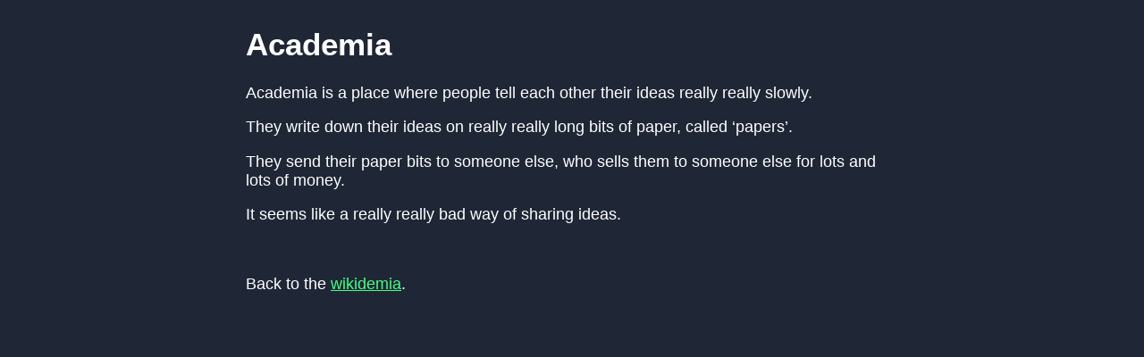

--- FILE ---
content_type: text/html; charset=utf-8
request_url: https://www.todepond.com/wikiblogarden/academia/
body_size: 245
content:
<meta name="viewport" content="width=device-width, initial-scale=1.0" />
<script
  data-goatcounter="https://todepond.goatcounter.com/count"
  async
  src="//gc.zgo.at/count.js"></script>
<title>Todepond dot com</title>
<link rel="shortcut icon" href="/favicon.png" />
<meta property="og:image" content="https://todepond.com/og.png" />
<meta property="og:title" content="Todepond dot com" />
<meta name="twitter:card" content="summary_large_image" />
<meta name="twitter:title" content="Todepond dot com" />
<meta name="twitter:description" content="" />
<meta name="twitter:image" content="https://todepond.com/og.png" />

<link rel="stylesheet" href="/style.css" />

<h1 id="academia">Academia</h1>

<p>Academia is a place where people tell each other their ideas really really slowly.</p>

<p>They write down their ideas on really really long bits of paper, called ‘papers’.</p>

<p>They send their paper bits to someone else, who sells them to someone else for lots and lots of money.</p>

<p>It seems like a really really bad way of sharing ideas.</p>

<p><br /></p>

<p>Back to the <a href="/wikiblogarden">wikidemia</a>.</p>



--- FILE ---
content_type: text/css; charset=utf-8
request_url: https://www.todepond.com/style.css
body_size: 1462
content:
/* GRAVEYARD CSS */
/* The tadi css is dead. Long live the tadi css! */

:root {
  --green: rgb(70, 255, 129);
  --cyan: rgb(70, 204, 255);
  --blue: rgb(70, 128, 255);
  --purple: rgb(128, 67, 255);
  --pink: rgb(255, 128, 222);
  --coral: rgb(255, 128, 128);
  --red: rgb(255, 67, 70);
  --orange: rgb(255, 128, 70);
  --yellow: rgb(255, 255, 70);
  --calm-yellow: rgb(255, 225, 70);

  --light-blue: rgb(80, 140, 255);

  --shade-0: rgb(6, 7, 10);
  --shade-1: rgb(14, 16, 22);
  --shade-2: rgb(24, 29, 39);
  --shade-3: rgb(33, 39, 53);
  --shade-4: rgb(47, 56, 75);
  --shade-5: rgb(55, 67, 98);
  --shade-6: rgb(87, 101, 147);
  --shade-7: rgb(135, 146, 171);
  --shade-8: rgb(159, 174, 204);
  --shade-9: rgb(224, 224, 224);
  --shade-10: rgb(255, 255, 255);

  --best-colour: #9faeee;
  --best-colour-faded: rgb(172, 139, 255);

  --void: var(--shade-0);
  --black: var(--shade-2);
  --dark-grey: var(--shade-3);
  --grey: var(--shade-5);
  --light-grey: var(--shade-6);
  --silver: var(--shade-8);
  --white: var(--shade-10);

  --rainbow-1: var(--green);
  --rainbow-2: var(--cyan);
  --rainbow-3: var(--blue);
  --rainbow-4: var(--purple);
  --rainbow-5: var(--pink);
  --rainbow-6: var(--coral);
  --rainbow-7: var(--red);
  --rainbow-8: var(--orange);
  --rainbow-9: var(--yellow);

  --background: rgb(31, 39, 54);

  --rainbow-gradient: linear-gradient(
    /* slanted */ 135deg,
    var(--green),
    var(--cyan),
    var(--light-blue),
    var(--purple),
    var(--pink),
    var(--coral),
    var(--red),
    var(--orange),
    var(--yellow),
    var(--green),
    var(--cyan),
    var(--light-blue),
    var(--purple),
    var(--pink),
    var(--coral),
    var(--red),
    var(--orange),
    var(--yellow)
  );

  --glow: 0 0px 5px var(--best-colour), 0 0px 10px var(--best-colour);
}

code {
  background-color: var(--grey);
  font-size: 16px;
  padding: 0px 2px;
  margin: 0px;
}

* {
  accent-color: #4680ff;
  box-sizing: border-box;
}

body {
  color: white;
  background-color: rgb(31, 39, 54);
  font-family: sans-serif;
  max-width: 750px;
  margin: 0 auto;
  padding: 30px 10px;
  font-size: 1.1em;
}

audio,
video {
  width: 100%;
}

a {
  color: #46ff80;
}

:target {
  outline: 2px solid #4680ff;
  outline-offset: 2px;
}

a.footnote:target {
  outline-offset: 0px;
}

a.footnote::before {
  content: "[";
}

a.footnote::after {
  content: "]";
}

label {
  user-select: none;
}

a:hover {
  color: black;
  background-color: #46ff80;
  outline: 2px solid #46ff80;
}

figcaption {
  text-align: center;
  font-style: italic;
  margin-top: 10px;
}

figure {
  width: 100%;
  text-align: center;
  margin: 0px;
  padding: 20px;
}

ul {
  padding-inline-start: 20px;

  /* line-height: 1.2; */
}

*::selection {
  background-color: rgb(87, 101, 147);
  /* outline: 2px solid white; */
  /* color: black; */
  /* color: white; */
}

ul > li {
  list-style: " — ";
  /* margin-left: 0px; */
}

a.secondary {
  color: #4699ff;
}

a.secondary:hover {
  color: black;
  background-color: #4699ff;
  outline: 2px solid #4699ff;
}

a.black {
  color: black;
}

a.black:hover {
  color: white;
  background-color: black;
  outline: 2px solid black;
}

a.danger {
  color: #ff4346;
}

a.danger:hover {
  color: black;
  background-color: #ff4346;
  outline: 2px solid #ff4346;
}

a.warning {
  color: #ffff46;
}

a.warning:hover {
  color: black;
  background-color: #ffff46;
  outline: 2px solid #ffff46;
}

a.tertiary {
  color: #9faeee;
}

a.tertiary:hover {
  color: black;
  background-color: #9faeee;
  outline: 2px solid #9faeee;
}

a.warning {
  color: #ffff46;
}

a.warning:hover {
  color: black;
  background-color: #ffff46;
  outline: 2px solid #ffff46;
}

summary.button {
  background-color: var(--shade-5);
  /* line-height: 2.3; */
}

summary.button:hover {
  /* transform-origin: left; */
  /* transform: scale(1.1); */
}

dialog h2 {
  margin: 0px;
}

dialog input[type="password"],
dialog input[type="text"],
dialog textarea {
  max-width: 100%;
  background-color: #9faeee;
  border: 1px solid black;
  color: black;
  /* padding: 5px; */
  width: 100%;
  font-family: sans-serif;
  /* font-size: 1em; */
}

dialog::selection,
dialog p::selection,
dialog h2::selection {
  background-color: #46ff80;
}

dialog input[type="password"]::selection,
dialog input[type="text"]::selection,
dialog textarea::selection {
  background-color: #46ff80;
}

dialog input[type="password"]:disabled,
dialog input[type="text"]:disabled,
dialog textarea:disabled {
  opacity: 0.4;
  cursor: not-allowed;
}

label.disabled {
  opacity: 0.4;
  cursor: not-allowed;
}

a.button {
  border: 3px solid #46ff80;
  padding: 4px 5px;
  text-decoration: none;
  line-height: 2.3;
}

a.button:hover {
  outline: none;
}

a.button.secondary {
  border-color: #4699ff;
}

a.button.danger {
  border-color: #ff4346;
}

a.button.tertiary {
  border-color: var(--best-colour);
}

a.button.warning {
  border-color: #ffff46;
}

label.secondary,
span.secondary,
p.secondary {
  color: #9faeee;
}

label.danger,
span.danger,
p.danger {
  color: #ff7275;
}

label.warning,
span.warning,
p.warning {
  color: #ffff46;
}

label.positive,
span.positive,
p.positive {
  color: var(--green);
}

blockquote {
  color: #9faeee;
  margin: 0px;
  padding-left: 23px;
  border-left: 1px #9faeee solid;
}

hr {
  border: none;
  height: 1px;
  background-color: white;
}

hr.secondary {
  background-color: #9faeee;
}

h1,
h2,
h3,
h4,
h5,
h6 {
  width: 100%;
}

h2 {
  border-bottom: white 1px solid;
  padding-bottom: 19px;
  padding-top: 19px;
}

img {
  max-width: 100%;
}

summary {
  user-select: none;
  cursor: pointer;
  /* looks like a button */
  padding: 5px;
  border: 1px solid #9faeee;
  background-color: #374362;
  /* color: #9faeee; */
  width: fit-content;
}

details[open] summary {
  /* margin-bottom: 10px; */
}

input[type="text"],
input[type="email"],
input[type="password"],
input[type="number"],
input[type="search"],
input[type="url"],
textarea {
  background-color: #374362;
  border: 1px solid #9faeee;
  color: white;
  padding: 5px;
  width: 100%;
  font-size: 1em;
}

input[type="text"]::placeholder,
input[type="email"]::placeholder,
input[type="password"]::placeholder,
input[type="search"]::placeholder,
input[type="url"]::placeholder,
textarea::placeholder {
  color: #9faeee;
}

/* input[type="checkbox"] {
  width: 20px;
  height: 20px;
  flex-shrink: 0;
} */

:focus {
  outline-color: 2px solid #4680ff;
  border-radius: 0%;
}

input[type="file"] {
  font-size: 1em;
}

button,
input[type="file"]::file-selector-button {
  background-color: var(--shade-10);
  color: black;
  padding: 5px;
  font-size: 1em;
  cursor: pointer;
  user-select: none;
}

button:disabled {
  cursor: not-allowed;
}

button.danger {
  background-color: #ff4346;
  color: white;
}

button.primary {
  background-color: #4680ff;
  color: white;
}

button.warning {
  background-color: #ffff46;
  color: black;
}

pre {
  background-color: #374362;
  /*color: white;*/
  padding: 11px;
  overflow-x: auto;
}

pre.changelog {
  color: #9faeee;
}

pre.changelog mark {
  color: white;
}

pre mark {
  color: #46ff80;
  background: none;
}

input[type="checkbox"] {
  /* width: 29px; */
}

select {
  background-color: #374362;
  border: 1px solid #9faeee;
  color: white;
  padding: 5px;
  font-size: 1em;
}
